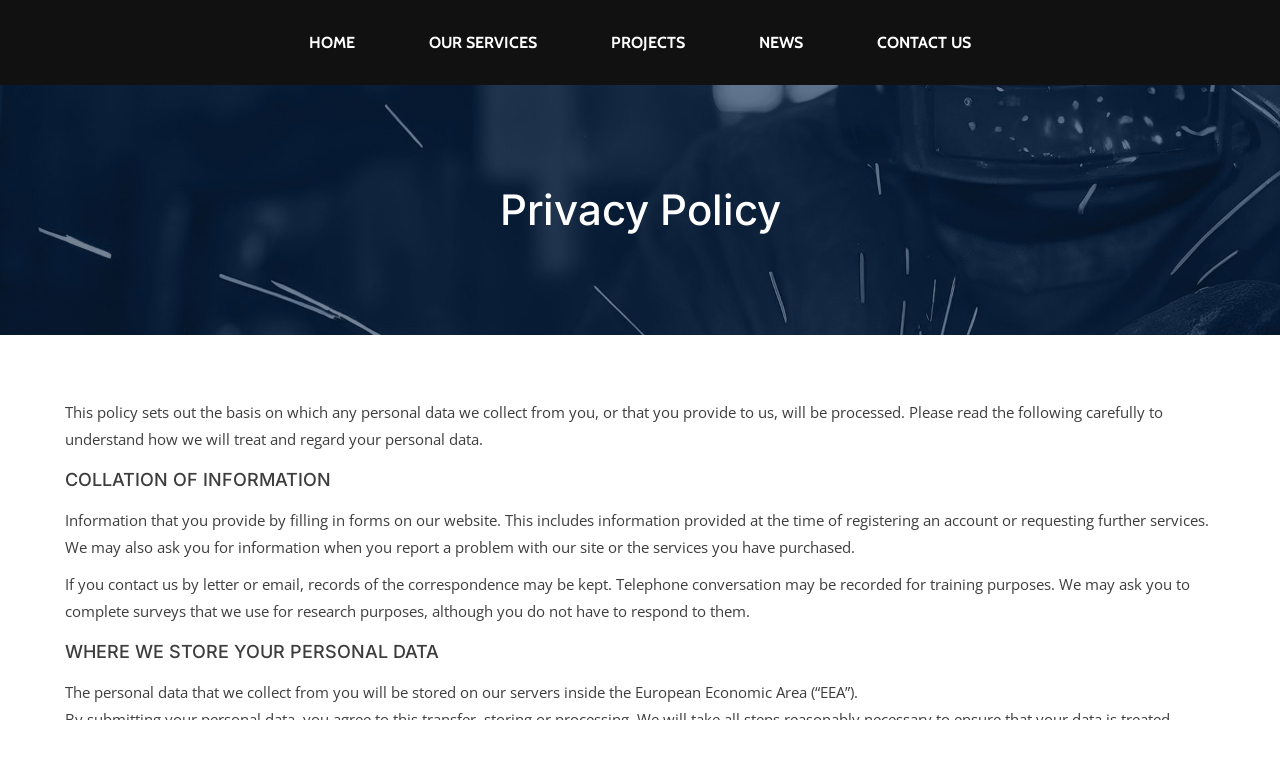

--- FILE ---
content_type: text/html; charset=UTF-8
request_url: https://fortigroup.co.uk/privacy-policy/
body_size: 13201
content:
<!DOCTYPE html> <!--[if !(IE 6) | !(IE 7) | !(IE 8)  ]><!--><html lang="en-US" prefix="og: https://ogp.me/ns#" class="no-js"> <!--<![endif]--><head><meta charset="UTF-8" /><meta name="viewport" content="width=device-width, initial-scale=1, maximum-scale=1, user-scalable=0"><meta name="theme-color" content="#04355e"/><link rel="profile" href="https://gmpg.org/xfn/11" /> <!-- Search Engine Optimization by Rank Math - https://rankmath.com/ --><title>Privacy Policy - FORTI Group</title><link rel="preconnect" href="https://fonts.gstatic.com/" crossorigin/><link rel="preconnect" href="https://fonts.googleapis.com"/><style type="text/css">@font-face {
 font-family: 'Cabin';
 font-style: normal;
 font-weight: 400;
 font-stretch: normal;
 font-display: swap;
 src: url(https://fonts.gstatic.com/s/cabin/v34/u-4X0qWljRw-PfU81xCKCpdpbgZJl6XFpfEd7eA9BIxxkV2EH7alwg.ttf) format('truetype');
}
@font-face {
 font-family: 'Cabin';
 font-style: normal;
 font-weight: 600;
 font-stretch: normal;
 font-display: swap;
 src: url(https://fonts.gstatic.com/s/cabin/v34/u-4X0qWljRw-PfU81xCKCpdpbgZJl6XFpfEd7eA9BIxxkYODH7alwg.ttf) format('truetype');
}
@font-face {
 font-family: 'Cabin';
 font-style: normal;
 font-weight: 700;
 font-stretch: normal;
 font-display: swap;
 src: url(https://fonts.gstatic.com/s/cabin/v34/u-4X0qWljRw-PfU81xCKCpdpbgZJl6XFpfEd7eA9BIxxkbqDH7alwg.ttf) format('truetype');
}
@font-face {
 font-family: 'Inter';
 font-style: normal;
 font-weight: 400;
 font-display: swap;
 src: url(https://fonts.gstatic.com/s/inter/v19/UcCO3FwrK3iLTeHuS_nVMrMxCp50SjIw2boKoduKmMEVuLyfAZ9hjQ.ttf) format('truetype');
}
@font-face {
 font-family: 'Inter';
 font-style: normal;
 font-weight: 500;
 font-display: swap;
 src: url(https://fonts.gstatic.com/s/inter/v19/UcCO3FwrK3iLTeHuS_nVMrMxCp50SjIw2boKoduKmMEVuI6fAZ9hjQ.ttf) format('truetype');
}
@font-face {
 font-family: 'Inter';
 font-style: normal;
 font-weight: 600;
 font-display: swap;
 src: url(https://fonts.gstatic.com/s/inter/v19/UcCO3FwrK3iLTeHuS_nVMrMxCp50SjIw2boKoduKmMEVuGKYAZ9hjQ.ttf) format('truetype');
}
@font-face {
 font-family: 'Inter';
 font-style: normal;
 font-weight: 700;
 font-display: swap;
 src: url(https://fonts.gstatic.com/s/inter/v19/UcCO3FwrK3iLTeHuS_nVMrMxCp50SjIw2boKoduKmMEVuFuYAZ9hjQ.ttf) format('truetype');
}
@font-face {
 font-family: 'Open Sans';
 font-style: normal;
 font-weight: 400;
 font-stretch: normal;
 font-display: swap;
 src: url(https://fonts.gstatic.com/s/opensans/v43/memSYaGs126MiZpBA-UvWbX2vVnXBbObj2OVZyOOSr4dVJWUgsjZ0B4gaVc.ttf) format('truetype');
}
@font-face {
 font-family: 'Open Sans';
 font-style: normal;
 font-weight: 600;
 font-stretch: normal;
 font-display: swap;
 src: url(https://fonts.gstatic.com/s/opensans/v43/memSYaGs126MiZpBA-UvWbX2vVnXBbObj2OVZyOOSr4dVJWUgsgH1x4gaVc.ttf) format('truetype');
}
@font-face {
 font-family: 'Open Sans';
 font-style: normal;
 font-weight: 700;
 font-stretch: normal;
 font-display: swap;
 src: url(https://fonts.gstatic.com/s/opensans/v43/memSYaGs126MiZpBA-UvWbX2vVnXBbObj2OVZyOOSr4dVJWUgsg-1x4gaVc.ttf) format('truetype');
}
@font-face {
 font-family: 'Raleway';
 font-style: normal;
 font-weight: 400;
 font-display: swap;
 src: url(https://fonts.gstatic.com/s/raleway/v36/1Ptxg8zYS_SKggPN4iEgvnHyvveLxVvaorCIPrQ.ttf) format('truetype');
}
@font-face {
 font-family: 'Raleway';
 font-style: normal;
 font-weight: 600;
 font-display: swap;
 src: url(https://fonts.gstatic.com/s/raleway/v36/1Ptxg8zYS_SKggPN4iEgvnHyvveLxVsEpbCIPrQ.ttf) format('truetype');
}
@font-face {
 font-family: 'Raleway';
 font-style: normal;
 font-weight: 700;
 font-display: swap;
 src: url(https://fonts.gstatic.com/s/raleway/v36/1Ptxg8zYS_SKggPN4iEgvnHyvveLxVs9pbCIPrQ.ttf) format('truetype');
}
@font-face {
 font-family: 'Roboto';
 font-style: normal;
 font-weight: 400;
 font-stretch: normal;
 font-display: swap;
 src: url(https://fonts.gstatic.com/s/roboto/v48/KFOMCnqEu92Fr1ME7kSn66aGLdTylUAMQXC89YmC2DPNWubEbVmUiA8.ttf) format('truetype');
}
@font-face {
 font-family: 'Roboto';
 font-style: normal;
 font-weight: 600;
 font-stretch: normal;
 font-display: swap;
 src: url(https://fonts.gstatic.com/s/roboto/v48/KFOMCnqEu92Fr1ME7kSn66aGLdTylUAMQXC89YmC2DPNWuYaalmUiA8.ttf) format('truetype');
}
@font-face {
 font-family: 'Roboto';
 font-style: normal;
 font-weight: 700;
 font-stretch: normal;
 font-display: swap;
 src: url(https://fonts.gstatic.com/s/roboto/v48/KFOMCnqEu92Fr1ME7kSn66aGLdTylUAMQXC89YmC2DPNWuYjalmUiA8.ttf) format('truetype');
} </style><link rel="stylesheet" id="siteground-optimizer-combined-css-a98d26855a2270ce4e185b0426b2d882" href="https://fortigroup.co.uk/wp-content/uploads/siteground-optimizer-assets/siteground-optimizer-combined-css-a98d26855a2270ce4e185b0426b2d882.css" media="all" /><link rel="preload" href="https://fortigroup.co.uk/wp-content/uploads/siteground-optimizer-assets/siteground-optimizer-combined-css-a98d26855a2270ce4e185b0426b2d882.css" as="style"><meta name="description" content="This policy sets out the basis on which any personal data we collect from you, or that you provide to us, will be processed. Please read the following"/><meta name="robots" content="index, follow, max-snippet:-1, max-video-preview:-1, max-image-preview:large"/><link rel="canonical" href="https://fortigroup.co.uk/privacy-policy/" /><meta property="og:locale" content="en_US" /><meta property="og:type" content="article" /><meta property="og:title" content="Privacy Policy - FORTI Group" /><meta property="og:description" content="This policy sets out the basis on which any personal data we collect from you, or that you provide to us, will be processed. Please read the following" /><meta property="og:url" content="https://fortigroup.co.uk/privacy-policy/" /><meta property="og:site_name" content="FORTI Group" /><meta property="og:updated_time" content="2023-02-27T21:27:24+00:00" /><meta property="article:published_time" content="2023-01-20T11:39:00+00:00" /><meta property="article:modified_time" content="2023-02-27T21:27:24+00:00" /><meta name="twitter:card" content="summary_large_image" /><meta name="twitter:title" content="Privacy Policy - FORTI Group" /><meta name="twitter:description" content="This policy sets out the basis on which any personal data we collect from you, or that you provide to us, will be processed. Please read the following" /><meta name="twitter:label1" content="Time to read" /><meta name="twitter:data1" content="4 minutes" /> <script type="application/ld+json" class="rank-math-schema">{"@context":"https://schema.org","@graph":[{"@type":"Organization","@id":"https://fortigroup.co.uk/#organization","name":"FORTI Group","url":"https://fortigroup.co.uk","logo":{"@type":"ImageObject","@id":"https://fortigroup.co.uk/#logo","url":"https://fortigroup.co.uk/wp-content/uploads/2023/01/Forti-Group-Logo-Main2.png","contentUrl":"https://fortigroup.co.uk/wp-content/uploads/2023/01/Forti-Group-Logo-Main2.png","caption":"FORTI Group","inLanguage":"en-US","width":"400","height":"162"}},{"@type":"WebSite","@id":"https://fortigroup.co.uk/#website","url":"https://fortigroup.co.uk","name":"FORTI Group","publisher":{"@id":"https://fortigroup.co.uk/#organization"},"inLanguage":"en-US"},{"@type":"ImageObject","@id":"https://fortigroup.co.uk/wp-content/uploads/2023/01/Forti-Group-Logo-Main2.png","url":"https://fortigroup.co.uk/wp-content/uploads/2023/01/Forti-Group-Logo-Main2.png","width":"400","height":"162","caption":"FORTI Group logo","inLanguage":"en-US"},{"@type":"WebPage","@id":"https://fortigroup.co.uk/privacy-policy/#webpage","url":"https://fortigroup.co.uk/privacy-policy/","name":"Privacy Policy - FORTI Group","datePublished":"2023-01-20T11:39:00+00:00","dateModified":"2023-02-27T21:27:24+00:00","isPartOf":{"@id":"https://fortigroup.co.uk/#website"},"primaryImageOfPage":{"@id":"https://fortigroup.co.uk/wp-content/uploads/2023/01/Forti-Group-Logo-Main2.png"},"inLanguage":"en-US"},{"@type":"Person","@id":"https://fortigroup.co.uk/author/krisfreewheelin-co-uk/","name":"Krist","url":"https://fortigroup.co.uk/author/krisfreewheelin-co-uk/","image":{"@type":"ImageObject","@id":"https://secure.gravatar.com/avatar/704e75ed1ab35a6f5c85a2db30f31ff9622530c7f8472a8a5c8799ab5d0c5bf3?s=96&amp;d=mm&amp;r=g","url":"https://secure.gravatar.com/avatar/704e75ed1ab35a6f5c85a2db30f31ff9622530c7f8472a8a5c8799ab5d0c5bf3?s=96&amp;d=mm&amp;r=g","caption":"Krist","inLanguage":"en-US"},"sameAs":["https://fortigroup.co.uk"],"worksFor":{"@id":"https://fortigroup.co.uk/#organization"}},{"@type":"Article","headline":"Privacy Policy - FORTI Group","datePublished":"2023-01-20T11:39:00+00:00","dateModified":"2023-02-27T21:27:24+00:00","author":{"@id":"https://fortigroup.co.uk/author/krisfreewheelin-co-uk/","name":"Krist"},"publisher":{"@id":"https://fortigroup.co.uk/#organization"},"description":"This policy sets out the basis on which any personal data we collect from you, or that you provide to us, will be processed. Please read the following","name":"Privacy Policy - FORTI Group","@id":"https://fortigroup.co.uk/privacy-policy/#richSnippet","isPartOf":{"@id":"https://fortigroup.co.uk/privacy-policy/#webpage"},"image":{"@id":"https://fortigroup.co.uk/wp-content/uploads/2023/01/Forti-Group-Logo-Main2.png"},"inLanguage":"en-US","mainEntityOfPage":{"@id":"https://fortigroup.co.uk/privacy-policy/#webpage"}}]}</script> <!-- /Rank Math WordPress SEO plugin --><link rel='dns-prefetch' href='//fonts.googleapis.com' /><link rel="alternate" title="oEmbed (JSON)" type="application/json+oembed" href="https://fortigroup.co.uk/wp-json/oembed/1.0/embed?url=https%3A%2F%2Ffortigroup.co.uk%2Fprivacy-policy%2F" /><link rel="alternate" title="oEmbed (XML)" type="text/xml+oembed" href="https://fortigroup.co.uk/wp-json/oembed/1.0/embed?url=https%3A%2F%2Ffortigroup.co.uk%2Fprivacy-policy%2F&#038;format=xml" /> <style id='wp-img-auto-sizes-contain-inline-css'> img:is([sizes=auto i],[sizes^="auto," i]){contain-intrinsic-size:3000px 1500px}
/*# sourceURL=wp-img-auto-sizes-contain-inline-css */ </style> <style id='wp-block-library-inline-css'> :root{--wp-block-synced-color:#7a00df;--wp-block-synced-color--rgb:122,0,223;--wp-bound-block-color:var(--wp-block-synced-color);--wp-editor-canvas-background:#ddd;--wp-admin-theme-color:#007cba;--wp-admin-theme-color--rgb:0,124,186;--wp-admin-theme-color-darker-10:#006ba1;--wp-admin-theme-color-darker-10--rgb:0,107,160.5;--wp-admin-theme-color-darker-20:#005a87;--wp-admin-theme-color-darker-20--rgb:0,90,135;--wp-admin-border-width-focus:2px}@media (min-resolution:192dpi){:root{--wp-admin-border-width-focus:1.5px}}.wp-element-button{cursor:pointer}:root .has-very-light-gray-background-color{background-color:#eee}:root .has-very-dark-gray-background-color{background-color:#313131}:root .has-very-light-gray-color{color:#eee}:root .has-very-dark-gray-color{color:#313131}:root .has-vivid-green-cyan-to-vivid-cyan-blue-gradient-background{background:linear-gradient(135deg,#00d084,#0693e3)}:root .has-purple-crush-gradient-background{background:linear-gradient(135deg,#34e2e4,#4721fb 50%,#ab1dfe)}:root .has-hazy-dawn-gradient-background{background:linear-gradient(135deg,#faaca8,#dad0ec)}:root .has-subdued-olive-gradient-background{background:linear-gradient(135deg,#fafae1,#67a671)}:root .has-atomic-cream-gradient-background{background:linear-gradient(135deg,#fdd79a,#004a59)}:root .has-nightshade-gradient-background{background:linear-gradient(135deg,#330968,#31cdcf)}:root .has-midnight-gradient-background{background:linear-gradient(135deg,#020381,#2874fc)}:root{--wp--preset--font-size--normal:16px;--wp--preset--font-size--huge:42px}.has-regular-font-size{font-size:1em}.has-larger-font-size{font-size:2.625em}.has-normal-font-size{font-size:var(--wp--preset--font-size--normal)}.has-huge-font-size{font-size:var(--wp--preset--font-size--huge)}.has-text-align-center{text-align:center}.has-text-align-left{text-align:left}.has-text-align-right{text-align:right}.has-fit-text{white-space:nowrap!important}#end-resizable-editor-section{display:none}.aligncenter{clear:both}.items-justified-left{justify-content:flex-start}.items-justified-center{justify-content:center}.items-justified-right{justify-content:flex-end}.items-justified-space-between{justify-content:space-between}.screen-reader-text{border:0;clip-path:inset(50%);height:1px;margin:-1px;overflow:hidden;padding:0;position:absolute;width:1px;word-wrap:normal!important}.screen-reader-text:focus{background-color:#ddd;clip-path:none;color:#444;display:block;font-size:1em;height:auto;left:5px;line-height:normal;padding:15px 23px 14px;text-decoration:none;top:5px;width:auto;z-index:100000}html :where(.has-border-color){border-style:solid}html :where([style*=border-top-color]){border-top-style:solid}html :where([style*=border-right-color]){border-right-style:solid}html :where([style*=border-bottom-color]){border-bottom-style:solid}html :where([style*=border-left-color]){border-left-style:solid}html :where([style*=border-width]){border-style:solid}html :where([style*=border-top-width]){border-top-style:solid}html :where([style*=border-right-width]){border-right-style:solid}html :where([style*=border-bottom-width]){border-bottom-style:solid}html :where([style*=border-left-width]){border-left-style:solid}html :where(img[class*=wp-image-]){height:auto;max-width:100%}:where(figure){margin:0 0 1em}html :where(.is-position-sticky){--wp-admin--admin-bar--position-offset:var(--wp-admin--admin-bar--height,0px)}@media screen and (max-width:600px){html :where(.is-position-sticky){--wp-admin--admin-bar--position-offset:0px}}
/*# sourceURL=wp-block-library-inline-css */ </style><style id='wp-block-heading-inline-css'> h1:where(.wp-block-heading).has-background,h2:where(.wp-block-heading).has-background,h3:where(.wp-block-heading).has-background,h4:where(.wp-block-heading).has-background,h5:where(.wp-block-heading).has-background,h6:where(.wp-block-heading).has-background{padding:1.25em 2.375em}h1.has-text-align-left[style*=writing-mode]:where([style*=vertical-lr]),h1.has-text-align-right[style*=writing-mode]:where([style*=vertical-rl]),h2.has-text-align-left[style*=writing-mode]:where([style*=vertical-lr]),h2.has-text-align-right[style*=writing-mode]:where([style*=vertical-rl]),h3.has-text-align-left[style*=writing-mode]:where([style*=vertical-lr]),h3.has-text-align-right[style*=writing-mode]:where([style*=vertical-rl]),h4.has-text-align-left[style*=writing-mode]:where([style*=vertical-lr]),h4.has-text-align-right[style*=writing-mode]:where([style*=vertical-rl]),h5.has-text-align-left[style*=writing-mode]:where([style*=vertical-lr]),h5.has-text-align-right[style*=writing-mode]:where([style*=vertical-rl]),h6.has-text-align-left[style*=writing-mode]:where([style*=vertical-lr]),h6.has-text-align-right[style*=writing-mode]:where([style*=vertical-rl]){rotate:180deg}
/*# sourceURL=https://fortigroup.co.uk/wp-includes/blocks/heading/style.min.css */ </style> <style id='global-styles-inline-css'> :root{--wp--preset--aspect-ratio--square: 1;--wp--preset--aspect-ratio--4-3: 4/3;--wp--preset--aspect-ratio--3-4: 3/4;--wp--preset--aspect-ratio--3-2: 3/2;--wp--preset--aspect-ratio--2-3: 2/3;--wp--preset--aspect-ratio--16-9: 16/9;--wp--preset--aspect-ratio--9-16: 9/16;--wp--preset--color--black: #000000;--wp--preset--color--cyan-bluish-gray: #abb8c3;--wp--preset--color--white: #FFF;--wp--preset--color--pale-pink: #f78da7;--wp--preset--color--vivid-red: #cf2e2e;--wp--preset--color--luminous-vivid-orange: #ff6900;--wp--preset--color--luminous-vivid-amber: #fcb900;--wp--preset--color--light-green-cyan: #7bdcb5;--wp--preset--color--vivid-green-cyan: #00d084;--wp--preset--color--pale-cyan-blue: #8ed1fc;--wp--preset--color--vivid-cyan-blue: #0693e3;--wp--preset--color--vivid-purple: #9b51e0;--wp--preset--color--accent: #04355e;--wp--preset--color--dark-gray: #111;--wp--preset--color--light-gray: #767676;--wp--preset--gradient--vivid-cyan-blue-to-vivid-purple: linear-gradient(135deg,rgb(6,147,227) 0%,rgb(155,81,224) 100%);--wp--preset--gradient--light-green-cyan-to-vivid-green-cyan: linear-gradient(135deg,rgb(122,220,180) 0%,rgb(0,208,130) 100%);--wp--preset--gradient--luminous-vivid-amber-to-luminous-vivid-orange: linear-gradient(135deg,rgb(252,185,0) 0%,rgb(255,105,0) 100%);--wp--preset--gradient--luminous-vivid-orange-to-vivid-red: linear-gradient(135deg,rgb(255,105,0) 0%,rgb(207,46,46) 100%);--wp--preset--gradient--very-light-gray-to-cyan-bluish-gray: linear-gradient(135deg,rgb(238,238,238) 0%,rgb(169,184,195) 100%);--wp--preset--gradient--cool-to-warm-spectrum: linear-gradient(135deg,rgb(74,234,220) 0%,rgb(151,120,209) 20%,rgb(207,42,186) 40%,rgb(238,44,130) 60%,rgb(251,105,98) 80%,rgb(254,248,76) 100%);--wp--preset--gradient--blush-light-purple: linear-gradient(135deg,rgb(255,206,236) 0%,rgb(152,150,240) 100%);--wp--preset--gradient--blush-bordeaux: linear-gradient(135deg,rgb(254,205,165) 0%,rgb(254,45,45) 50%,rgb(107,0,62) 100%);--wp--preset--gradient--luminous-dusk: linear-gradient(135deg,rgb(255,203,112) 0%,rgb(199,81,192) 50%,rgb(65,88,208) 100%);--wp--preset--gradient--pale-ocean: linear-gradient(135deg,rgb(255,245,203) 0%,rgb(182,227,212) 50%,rgb(51,167,181) 100%);--wp--preset--gradient--electric-grass: linear-gradient(135deg,rgb(202,248,128) 0%,rgb(113,206,126) 100%);--wp--preset--gradient--midnight: linear-gradient(135deg,rgb(2,3,129) 0%,rgb(40,116,252) 100%);--wp--preset--font-size--small: 13px;--wp--preset--font-size--medium: 20px;--wp--preset--font-size--large: 36px;--wp--preset--font-size--x-large: 42px;--wp--preset--spacing--20: 0.44rem;--wp--preset--spacing--30: 0.67rem;--wp--preset--spacing--40: 1rem;--wp--preset--spacing--50: 1.5rem;--wp--preset--spacing--60: 2.25rem;--wp--preset--spacing--70: 3.38rem;--wp--preset--spacing--80: 5.06rem;--wp--preset--shadow--natural: 6px 6px 9px rgba(0, 0, 0, 0.2);--wp--preset--shadow--deep: 12px 12px 50px rgba(0, 0, 0, 0.4);--wp--preset--shadow--sharp: 6px 6px 0px rgba(0, 0, 0, 0.2);--wp--preset--shadow--outlined: 6px 6px 0px -3px rgb(255, 255, 255), 6px 6px rgb(0, 0, 0);--wp--preset--shadow--crisp: 6px 6px 0px rgb(0, 0, 0);}:where(.is-layout-flex){gap: 0.5em;}:where(.is-layout-grid){gap: 0.5em;}body .is-layout-flex{display: flex;}.is-layout-flex{flex-wrap: wrap;align-items: center;}.is-layout-flex > :is(*, div){margin: 0;}body .is-layout-grid{display: grid;}.is-layout-grid > :is(*, div){margin: 0;}:where(.wp-block-columns.is-layout-flex){gap: 2em;}:where(.wp-block-columns.is-layout-grid){gap: 2em;}:where(.wp-block-post-template.is-layout-flex){gap: 1.25em;}:where(.wp-block-post-template.is-layout-grid){gap: 1.25em;}.has-black-color{color: var(--wp--preset--color--black) !important;}.has-cyan-bluish-gray-color{color: var(--wp--preset--color--cyan-bluish-gray) !important;}.has-white-color{color: var(--wp--preset--color--white) !important;}.has-pale-pink-color{color: var(--wp--preset--color--pale-pink) !important;}.has-vivid-red-color{color: var(--wp--preset--color--vivid-red) !important;}.has-luminous-vivid-orange-color{color: var(--wp--preset--color--luminous-vivid-orange) !important;}.has-luminous-vivid-amber-color{color: var(--wp--preset--color--luminous-vivid-amber) !important;}.has-light-green-cyan-color{color: var(--wp--preset--color--light-green-cyan) !important;}.has-vivid-green-cyan-color{color: var(--wp--preset--color--vivid-green-cyan) !important;}.has-pale-cyan-blue-color{color: var(--wp--preset--color--pale-cyan-blue) !important;}.has-vivid-cyan-blue-color{color: var(--wp--preset--color--vivid-cyan-blue) !important;}.has-vivid-purple-color{color: var(--wp--preset--color--vivid-purple) !important;}.has-black-background-color{background-color: var(--wp--preset--color--black) !important;}.has-cyan-bluish-gray-background-color{background-color: var(--wp--preset--color--cyan-bluish-gray) !important;}.has-white-background-color{background-color: var(--wp--preset--color--white) !important;}.has-pale-pink-background-color{background-color: var(--wp--preset--color--pale-pink) !important;}.has-vivid-red-background-color{background-color: var(--wp--preset--color--vivid-red) !important;}.has-luminous-vivid-orange-background-color{background-color: var(--wp--preset--color--luminous-vivid-orange) !important;}.has-luminous-vivid-amber-background-color{background-color: var(--wp--preset--color--luminous-vivid-amber) !important;}.has-light-green-cyan-background-color{background-color: var(--wp--preset--color--light-green-cyan) !important;}.has-vivid-green-cyan-background-color{background-color: var(--wp--preset--color--vivid-green-cyan) !important;}.has-pale-cyan-blue-background-color{background-color: var(--wp--preset--color--pale-cyan-blue) !important;}.has-vivid-cyan-blue-background-color{background-color: var(--wp--preset--color--vivid-cyan-blue) !important;}.has-vivid-purple-background-color{background-color: var(--wp--preset--color--vivid-purple) !important;}.has-black-border-color{border-color: var(--wp--preset--color--black) !important;}.has-cyan-bluish-gray-border-color{border-color: var(--wp--preset--color--cyan-bluish-gray) !important;}.has-white-border-color{border-color: var(--wp--preset--color--white) !important;}.has-pale-pink-border-color{border-color: var(--wp--preset--color--pale-pink) !important;}.has-vivid-red-border-color{border-color: var(--wp--preset--color--vivid-red) !important;}.has-luminous-vivid-orange-border-color{border-color: var(--wp--preset--color--luminous-vivid-orange) !important;}.has-luminous-vivid-amber-border-color{border-color: var(--wp--preset--color--luminous-vivid-amber) !important;}.has-light-green-cyan-border-color{border-color: var(--wp--preset--color--light-green-cyan) !important;}.has-vivid-green-cyan-border-color{border-color: var(--wp--preset--color--vivid-green-cyan) !important;}.has-pale-cyan-blue-border-color{border-color: var(--wp--preset--color--pale-cyan-blue) !important;}.has-vivid-cyan-blue-border-color{border-color: var(--wp--preset--color--vivid-cyan-blue) !important;}.has-vivid-purple-border-color{border-color: var(--wp--preset--color--vivid-purple) !important;}.has-vivid-cyan-blue-to-vivid-purple-gradient-background{background: var(--wp--preset--gradient--vivid-cyan-blue-to-vivid-purple) !important;}.has-light-green-cyan-to-vivid-green-cyan-gradient-background{background: var(--wp--preset--gradient--light-green-cyan-to-vivid-green-cyan) !important;}.has-luminous-vivid-amber-to-luminous-vivid-orange-gradient-background{background: var(--wp--preset--gradient--luminous-vivid-amber-to-luminous-vivid-orange) !important;}.has-luminous-vivid-orange-to-vivid-red-gradient-background{background: var(--wp--preset--gradient--luminous-vivid-orange-to-vivid-red) !important;}.has-very-light-gray-to-cyan-bluish-gray-gradient-background{background: var(--wp--preset--gradient--very-light-gray-to-cyan-bluish-gray) !important;}.has-cool-to-warm-spectrum-gradient-background{background: var(--wp--preset--gradient--cool-to-warm-spectrum) !important;}.has-blush-light-purple-gradient-background{background: var(--wp--preset--gradient--blush-light-purple) !important;}.has-blush-bordeaux-gradient-background{background: var(--wp--preset--gradient--blush-bordeaux) !important;}.has-luminous-dusk-gradient-background{background: var(--wp--preset--gradient--luminous-dusk) !important;}.has-pale-ocean-gradient-background{background: var(--wp--preset--gradient--pale-ocean) !important;}.has-electric-grass-gradient-background{background: var(--wp--preset--gradient--electric-grass) !important;}.has-midnight-gradient-background{background: var(--wp--preset--gradient--midnight) !important;}.has-small-font-size{font-size: var(--wp--preset--font-size--small) !important;}.has-medium-font-size{font-size: var(--wp--preset--font-size--medium) !important;}.has-large-font-size{font-size: var(--wp--preset--font-size--large) !important;}.has-x-large-font-size{font-size: var(--wp--preset--font-size--x-large) !important;}
/*# sourceURL=global-styles-inline-css */ </style> <style id='classic-theme-styles-inline-css'> /*! This file is auto-generated */
.wp-block-button__link{color:#fff;background-color:#32373c;border-radius:9999px;box-shadow:none;text-decoration:none;padding:calc(.667em + 2px) calc(1.333em + 2px);font-size:1.125em}.wp-block-file__button{background:#32373c;color:#fff;text-decoration:none}
/*# sourceURL=/wp-includes/css/classic-themes.min.css */ </style> <style id='dt-main-inline-css'> body #load {
 display: block;
 height: 100%;
 overflow: hidden;
 position: fixed;
 width: 100%;
 z-index: 9901;
 opacity: 1;
 visibility: visible;
 transition: all .35s ease-out;
}
.load-wrap {
 width: 100%;
 height: 100%;
 background-position: center center;
 background-repeat: no-repeat;
 text-align: center;
 display: -ms-flexbox;
 display: -ms-flex;
 display: flex;
 -ms-align-items: center;
 -ms-flex-align: center;
 align-items: center;
 -ms-flex-flow: column wrap;
 flex-flow: column wrap;
 -ms-flex-pack: center;
 -ms-justify-content: center;
 justify-content: center;
}
.load-wrap > svg {
 position: absolute;
 top: 50%;
 left: 50%;
 transform: translate(-50%,-50%);
}
#load {
 background: var(--the7-elementor-beautiful-loading-bg,#111111);
 --the7-beautiful-spinner-color2: var(--the7-beautiful-spinner-color,#ffffff);
}
/*# sourceURL=dt-main-inline-css */ </style> <script defer src="https://fortigroup.co.uk/wp-includes/js/jquery/jquery.min.js" id="jquery-core-js"></script> <script id="dt-above-fold-js-extra"> var dtLocal = {"themeUrl":"https://fortigroup.co.uk/wp-content/themes/dt-the7","passText":"To view this protected post, enter the password below:","moreButtonText":{"loading":"Loading...","loadMore":"Load more"},"postID":"3","ajaxurl":"https://fortigroup.co.uk/wp-admin/admin-ajax.php","REST":{"baseUrl":"https://fortigroup.co.uk/wp-json/the7/v1","endpoints":{"sendMail":"/send-mail"}},"contactMessages":{"required":"One or more fields have an error. Please check and try again.","terms":"Please accept the privacy policy.","fillTheCaptchaError":"Please, fill the captcha."},"captchaSiteKey":"","ajaxNonce":"b870201e9c","pageData":{"type":"page","template":"page","layout":null},"themeSettings":{"smoothScroll":"off","lazyLoading":false,"desktopHeader":{"height":85},"ToggleCaptionEnabled":"disabled","ToggleCaption":"Navigation","floatingHeader":{"showAfter":106,"showMenu":true,"height":90,"logo":{"showLogo":true,"html":"","url":"https://fortigroup.co.uk/"}},"topLine":{"floatingTopLine":{"logo":{"showLogo":false,"html":""}}},"mobileHeader":{"firstSwitchPoint":1040,"secondSwitchPoint":778,"firstSwitchPointHeight":70,"secondSwitchPointHeight":70,"mobileToggleCaptionEnabled":"left","mobileToggleCaption":"Menu"},"stickyMobileHeaderFirstSwitch":{"logo":{"html":""}},"stickyMobileHeaderSecondSwitch":{"logo":{"html":""}},"sidebar":{"switchPoint":992},"boxedWidth":"1280px"},"VCMobileScreenWidth":"768"};
var dtShare = {"shareButtonText":{"facebook":"Share on Facebook","twitter":"Share on X","pinterest":"Pin it","linkedin":"Share on Linkedin","whatsapp":"Share on Whatsapp"},"overlayOpacity":"85"};
//# sourceURL=dt-above-fold-js-extra </script> <script></script><link rel="https://api.w.org/" href="https://fortigroup.co.uk/wp-json/" /><link rel="alternate" title="JSON" type="application/json" href="https://fortigroup.co.uk/wp-json/wp/v2/pages/3" /><link rel="EditURI" type="application/rsd+xml" title="RSD" href="https://fortigroup.co.uk/xmlrpc.php?rsd" /><link rel='shortlink' href='https://fortigroup.co.uk/?p=3' /><link rel="pingback" href="https://fortigroup.co.uk/xmlrpc.php"><meta name="generator" content="Powered by WPBakery Page Builder - drag and drop page builder for WordPress."/><meta name="generator" content="Powered by Slider Revolution 6.7.35 - responsive, Mobile-Friendly Slider Plugin for WordPress with comfortable drag and drop interface." /><link rel="icon" href="https://fortigroup.co.uk/wp-content/uploads/2023/01/favicon.png" type="image/png" sizes="16x16"/><link rel="icon" href="https://fortigroup.co.uk/wp-content/uploads/2023/01/favicon.png" type="image/png" sizes="32x32"/><script>function setREVStartSize(e){
 //window.requestAnimationFrame(function() {
 window.RSIW = window.RSIW===undefined ? window.innerWidth : window.RSIW;
 window.RSIH = window.RSIH===undefined ? window.innerHeight : window.RSIH;
 try {
 var pw = document.getElementById(e.c).parentNode.offsetWidth,
 newh;
 pw = pw===0 || isNaN(pw) || (e.l=="fullwidth" || e.layout=="fullwidth") ? window.RSIW : pw;
 e.tabw = e.tabw===undefined ? 0 : parseInt(e.tabw);
 e.thumbw = e.thumbw===undefined ? 0 : parseInt(e.thumbw);
 e.tabh = e.tabh===undefined ? 0 : parseInt(e.tabh);
 e.thumbh = e.thumbh===undefined ? 0 : parseInt(e.thumbh);
 e.tabhide = e.tabhide===undefined ? 0 : parseInt(e.tabhide);
 e.thumbhide = e.thumbhide===undefined ? 0 : parseInt(e.thumbhide);
 e.mh = e.mh===undefined || e.mh=="" || e.mh==="auto" ? 0 : parseInt(e.mh,0);
 if(e.layout==="fullscreen" || e.l==="fullscreen")
 newh = Math.max(e.mh,window.RSIH);
 else{
 e.gw = Array.isArray(e.gw) ? e.gw : [e.gw];
 for (var i in e.rl) if (e.gw[i]===undefined || e.gw[i]===0) e.gw[i] = e.gw[i-1];
 e.gh = e.el===undefined || e.el==="" || (Array.isArray(e.el) && e.el.length==0)? e.gh : e.el;
 e.gh = Array.isArray(e.gh) ? e.gh : [e.gh];
 for (var i in e.rl) if (e.gh[i]===undefined || e.gh[i]===0) e.gh[i] = e.gh[i-1]; 
 var nl = new Array(e.rl.length),
 ix = 0,
 sl;
 e.tabw = e.tabhide>=pw ? 0 : e.tabw;
 e.thumbw = e.thumbhide>=pw ? 0 : e.thumbw;
 e.tabh = e.tabhide>=pw ? 0 : e.tabh;
 e.thumbh = e.thumbhide>=pw ? 0 : e.thumbh;
 for (var i in e.rl) nl[i] = e.rl[i]<window.RSIW ? 0 : e.rl[i];
 sl = nl[0];
 for (var i in nl) if (sl>nl[i] && nl[i]>0) { sl = nl[i]; ix=i;}
 var m = pw>(e.gw[ix]+e.tabw+e.thumbw) ? 1 : (pw-(e.tabw+e.thumbw)) / (e.gw[ix]);
 newh =  (e.gh[ix] * m) + (e.tabh + e.thumbh);
 }
 var el = document.getElementById(e.c);
 if (el!==null && el) el.style.height = newh+"px";
 el = document.getElementById(e.c+"_wrapper");
 if (el!==null && el) {
 el.style.height = newh+"px";
 el.style.display = "block";
 }
 } catch(e){
 console.log("Failure at Presize of Slider:" + e)
 }
 //});
 };</script> <noscript><style> .wpb_animate_when_almost_visible { opacity: 1; }</style></noscript><style id='the7-custom-inline-css' type='text/css'> /* Custom style for Ultimate model button */
.map_button .btn-modal  {
 padding: 1px 15px !important;
 border-radius: 0px;
 border:none;
}
.vc_general.vc_cta3 {
 border: none;
 padding: 0px;
}
.masthead .mega-menu-widgets .soc-ico a .soc-font-icon, .soc-ico a .soc-font-icon {
 position: relative;
 z-index: 1;
 font-size: 36px;
}
.masthead .mega-menu-widgets .soc-ico a, .soc-ico a {
 justify-content: center;
 margin: 2px;
 width: 46px;
 height: 46px;
 line-height: 46px;
}
.soc-ico a:after, .soc-ico a:before {
 width: 46px;
 height: 46px;
}
.main-nav .not-clickable-item {
 cursor: pointer;
} </style> <style id='rs-plugin-settings-inline-css'> #rs-demo-id {}
/*# sourceURL=rs-plugin-settings-inline-css */ </style></head><body id="the7-body" class="privacy-policy wp-singular page-template-default page page-id-3 wp-embed-responsive wp-theme-dt-the7 wp-child-theme-dt-the7-child the7-core-ver-2.7.10 dt-responsive-on right-mobile-menu-close-icon ouside-menu-close-icon mobile-close-left-caption mobile-hamburger-close-bg-enable mobile-hamburger-close-bg-hover-enable  fade-medium-mobile-menu-close-icon fade-small-menu-close-icon srcset-enabled btn-flat custom-btn-color custom-btn-hover-color phantom-sticky phantom-disable-decoration phantom-main-logo-on sticky-mobile-header top-header first-switch-logo-left first-switch-menu-right second-switch-logo-left second-switch-menu-right right-mobile-menu layzr-loading-on popup-message-style the7-ver-12.5.3 dt-fa-compatibility wpb-js-composer js-comp-ver-8.5 vc_responsive"> <!-- The7 12.5.3 --><div id="load" class="ring-loader"><div class="load-wrap"> <style type="text/css"> .the7-spinner {
 width: 72px;
 height: 72px;
 position: relative;
 }
 .the7-spinner > div {
 border-radius: 50%;
 width: 9px;
 left: 0;
 box-sizing: border-box;
 display: block;
 position: absolute;
 border: 9px solid #fff;
 width: 72px;
 height: 72px;
 }
 .the7-spinner-ring-bg{
 opacity: 0.25;
 }
 div.the7-spinner-ring {
 animation: spinner-animation 0.8s cubic-bezier(1, 1, 1, 1) infinite;
 border-color:var(--the7-beautiful-spinner-color2) transparent transparent transparent;
 }
 @keyframes spinner-animation{
 from{
 transform: rotate(0deg);
 }
 to {
 transform: rotate(360deg);
 }
 } </style><div class="the7-spinner"><div class="the7-spinner-ring-bg"></div><div class="the7-spinner-ring"></div></div></div></div><div id="page" > <a class="skip-link screen-reader-text" href="#content">Skip to content</a><div class="masthead inline-header center shadow-mobile-header-decoration animate-position-mobile-menu-icon mobile-left-caption show-sub-menu-on-click"  role="banner"><div class="top-bar top-bar-empty top-bar-line-hide"><div class="top-bar-bg" ></div><div class="mini-widgets left-widgets"></div><div class="mini-widgets right-widgets"></div></div><header class="header-bar"><div class="branding"><div id="site-title" class="assistive-text">FORTI Group</div><div id="site-description" class="assistive-text">Construction, Engineering, Structures</div></div><ul id="primary-menu" class="main-nav bg-outline-decoration hover-outline-decoration active-outline-decoration outside-item-remove-margin"><li class="menu-item menu-item-type-post_type menu-item-object-page menu-item-home menu-item-643 first depth-0"><a href='https://fortigroup.co.uk/' data-level='1'><span class="menu-item-text"><span class="menu-text">Home</span></span></a></li><li class="menu-item menu-item-type-custom menu-item-object-custom menu-item-has-children menu-item-644 has-children depth-0 dt-mega-menu mega-full-width mega-column-3"><a href='#' class='not-clickable-item' data-level='1'><span class="menu-item-text"><span class="menu-text">Our Services</span></span></a><div class="dt-mega-menu-wrap"><ul class="sub-nav level-arrows-on"><li class="menu-item menu-item-type-post_type menu-item-object-page menu-item-1054 first depth-1 no-link dt-mega-parent wf-1-3"><a href='https://fortigroup.co.uk/construction/' class=' mega-menu-img mega-menu-img-left' data-level='2'><img class="preload-me lazy-load aspect" src="data:image/svg+xml,%3Csvg%20xmlns%3D&#39;http%3A%2F%2Fwww.w3.org%2F2000%2Fsvg&#39;%20viewBox%3D&#39;0%200%2050%2050&#39;%2F%3E" data-src="https://fortigroup.co.uk/wp-content/uploads/2023/02/construction-nav-icon-50x50.png" data-srcset="https://fortigroup.co.uk/wp-content/uploads/2023/02/construction-nav-icon-50x50.png 50w, https://fortigroup.co.uk/wp-content/uploads/2023/02/construction-nav-icon.png 70w" loading="eager" sizes="(max-width: 50px) 100vw, 50px" alt="Menu icon" width="50" height="50"  style="--ratio: 50 / 50;border-radius: 0px;margin: 0px 6px 0px 0px;" /><span class="menu-item-text"><span class="menu-text">Construction</span></span></a></li><li class="menu-item menu-item-type-post_type menu-item-object-page menu-item-1048 depth-1 no-link dt-mega-parent wf-1-3"><a href='https://fortigroup.co.uk/engineering/' class=' mega-menu-img mega-menu-img-left' data-level='2'><img class="preload-me lazy-load aspect" src="data:image/svg+xml,%3Csvg%20xmlns%3D&#39;http%3A%2F%2Fwww.w3.org%2F2000%2Fsvg&#39;%20viewBox%3D&#39;0%200%2050%2050&#39;%2F%3E" data-src="https://fortigroup.co.uk/wp-content/uploads/2023/02/engineering-nav-icon-50x50.png" data-srcset="https://fortigroup.co.uk/wp-content/uploads/2023/02/engineering-nav-icon-50x50.png 50w, https://fortigroup.co.uk/wp-content/uploads/2023/02/engineering-nav-icon.png 70w" loading="eager" sizes="(max-width: 50px) 100vw, 50px" alt="Menu icon" width="50" height="50"  style="--ratio: 50 / 50;border-radius: 0px;margin: 0px 6px 0px 0px;" /><span class="menu-item-text"><span class="menu-text">Engineering</span></span></a></li><li class="menu-item menu-item-type-post_type menu-item-object-page menu-item-689 depth-1 no-link dt-mega-parent wf-1-3"><a href='https://fortigroup.co.uk/consultancy/' class=' mega-menu-img mega-menu-img-left' data-level='2'><img class="preload-me lazy-load aspect" src="data:image/svg+xml,%3Csvg%20xmlns%3D&#39;http%3A%2F%2Fwww.w3.org%2F2000%2Fsvg&#39;%20viewBox%3D&#39;0%200%2050%2050&#39;%2F%3E" data-src="https://fortigroup.co.uk/wp-content/uploads/2023/02/structure-nav-icon-50x50.png" data-srcset="https://fortigroup.co.uk/wp-content/uploads/2023/02/structure-nav-icon-50x50.png 50w, https://fortigroup.co.uk/wp-content/uploads/2023/02/structure-nav-icon.png 70w" loading="eager" sizes="(max-width: 50px) 100vw, 50px" alt="Menu icon" width="50" height="50"  style="--ratio: 50 / 50;border-radius: 0px;margin: 0px 6px 0px 0px;" /><span class="menu-item-text"><span class="menu-text">Consultancy</span></span></a></li></ul></div></li><li class="menu-item menu-item-type-post_type menu-item-object-page menu-item-1146 depth-0"><a href='https://fortigroup.co.uk/projects/' data-level='1'><span class="menu-item-text"><span class="menu-text">Projects</span></span></a></li><li class="menu-item menu-item-type-post_type menu-item-object-page menu-item-1116 depth-0"><a href='https://fortigroup.co.uk/news/' data-level='1'><span class="menu-item-text"><span class="menu-text">News</span></span></a></li><li class="menu-item menu-item-type-post_type menu-item-object-page menu-item-1073 last depth-0"><a href='https://fortigroup.co.uk/contact-forti-group/' data-level='1'><span class="menu-item-text"><span class="menu-text">Contact Us</span></span></a></li></ul></header></div><div role="navigation" aria-label="Main Menu" class="dt-mobile-header mobile-menu-show-divider"><div class="dt-close-mobile-menu-icon" aria-label="Close" role="button" tabindex="0"><span class="mobile-menu-close-caption">Menu</span><div class="close-line-wrap"><span class="close-line"></span><span class="close-line"></span><span class="close-line"></span></div></div><ul id="mobile-menu" class="mobile-main-nav"><li class="menu-item menu-item-type-post_type menu-item-object-page menu-item-home menu-item-643 first depth-0"><a href='https://fortigroup.co.uk/' data-level='1'><span class="menu-item-text"><span class="menu-text">Home</span></span></a></li><li class="menu-item menu-item-type-custom menu-item-object-custom menu-item-has-children menu-item-644 has-children depth-0 dt-mega-menu mega-full-width mega-column-3"><a href='#' class='not-clickable-item' data-level='1'><span class="menu-item-text"><span class="menu-text">Our Services</span></span></a><div class="dt-mega-menu-wrap"><ul class="sub-nav level-arrows-on"><li class="menu-item menu-item-type-post_type menu-item-object-page menu-item-1054 first depth-1 no-link dt-mega-parent wf-1-3"><a href='https://fortigroup.co.uk/construction/' class=' mega-menu-img mega-menu-img-left' data-level='2'><img class="preload-me lazy-load aspect" src="data:image/svg+xml,%3Csvg%20xmlns%3D&#39;http%3A%2F%2Fwww.w3.org%2F2000%2Fsvg&#39;%20viewBox%3D&#39;0%200%2050%2050&#39;%2F%3E" data-src="https://fortigroup.co.uk/wp-content/uploads/2023/02/construction-nav-icon-50x50.png" data-srcset="https://fortigroup.co.uk/wp-content/uploads/2023/02/construction-nav-icon-50x50.png 50w, https://fortigroup.co.uk/wp-content/uploads/2023/02/construction-nav-icon.png 70w" loading="eager" sizes="(max-width: 50px) 100vw, 50px" alt="Menu icon" width="50" height="50"  style="--ratio: 50 / 50;border-radius: 0px;margin: 0px 6px 0px 0px;" /><span class="menu-item-text"><span class="menu-text">Construction</span></span></a></li><li class="menu-item menu-item-type-post_type menu-item-object-page menu-item-1048 depth-1 no-link dt-mega-parent wf-1-3"><a href='https://fortigroup.co.uk/engineering/' class=' mega-menu-img mega-menu-img-left' data-level='2'><img class="preload-me lazy-load aspect" src="data:image/svg+xml,%3Csvg%20xmlns%3D&#39;http%3A%2F%2Fwww.w3.org%2F2000%2Fsvg&#39;%20viewBox%3D&#39;0%200%2050%2050&#39;%2F%3E" data-src="https://fortigroup.co.uk/wp-content/uploads/2023/02/engineering-nav-icon-50x50.png" data-srcset="https://fortigroup.co.uk/wp-content/uploads/2023/02/engineering-nav-icon-50x50.png 50w, https://fortigroup.co.uk/wp-content/uploads/2023/02/engineering-nav-icon.png 70w" loading="eager" sizes="(max-width: 50px) 100vw, 50px" alt="Menu icon" width="50" height="50"  style="--ratio: 50 / 50;border-radius: 0px;margin: 0px 6px 0px 0px;" /><span class="menu-item-text"><span class="menu-text">Engineering</span></span></a></li><li class="menu-item menu-item-type-post_type menu-item-object-page menu-item-689 depth-1 no-link dt-mega-parent wf-1-3"><a href='https://fortigroup.co.uk/consultancy/' class=' mega-menu-img mega-menu-img-left' data-level='2'><img class="preload-me lazy-load aspect" src="data:image/svg+xml,%3Csvg%20xmlns%3D&#39;http%3A%2F%2Fwww.w3.org%2F2000%2Fsvg&#39;%20viewBox%3D&#39;0%200%2050%2050&#39;%2F%3E" data-src="https://fortigroup.co.uk/wp-content/uploads/2023/02/structure-nav-icon-50x50.png" data-srcset="https://fortigroup.co.uk/wp-content/uploads/2023/02/structure-nav-icon-50x50.png 50w, https://fortigroup.co.uk/wp-content/uploads/2023/02/structure-nav-icon.png 70w" loading="eager" sizes="(max-width: 50px) 100vw, 50px" alt="Menu icon" width="50" height="50"  style="--ratio: 50 / 50;border-radius: 0px;margin: 0px 6px 0px 0px;" /><span class="menu-item-text"><span class="menu-text">Consultancy</span></span></a></li></ul></div></li><li class="menu-item menu-item-type-post_type menu-item-object-page menu-item-1146 depth-0"><a href='https://fortigroup.co.uk/projects/' data-level='1'><span class="menu-item-text"><span class="menu-text">Projects</span></span></a></li><li class="menu-item menu-item-type-post_type menu-item-object-page menu-item-1116 depth-0"><a href='https://fortigroup.co.uk/news/' data-level='1'><span class="menu-item-text"><span class="menu-text">News</span></span></a></li><li class="menu-item menu-item-type-post_type menu-item-object-page menu-item-1073 last depth-0"><a href='https://fortigroup.co.uk/contact-forti-group/' data-level='1'><span class="menu-item-text"><span class="menu-text">Contact Us</span></span></a></li></ul><div class='mobile-mini-widgets-in-menu'></div></div> <style id="the7-page-content-style"> #main {
 padding-top: 5%;
 padding-bottom: 5%;
} </style><div class="page-title title-center solid-bg breadcrumbs-off page-title-parallax-bg bg-img-enabled" data-prlx-speed="0.5"><div class="wf-wrap"><div class="page-title-head hgroup"><h1 >Privacy Policy</h1></div></div></div><div id="main" class="sidebar-none sidebar-divider-off"><div class="main-gradient"></div><div class="wf-wrap"><div class="wf-container-main"><div id="content" class="content" role="main"><p>This policy sets out the basis on which any personal data we collect from you, or that you provide to us, will be processed. Please read the following carefully to understand how we will treat and regard your personal data.</p><h4 class="wp-block-heading">COLLATION OF INFORMATION</h4><p>Information that you provide by filling in forms on our website. This includes information provided at the time of registering an account or requesting further services. We may also ask you for information when you report a problem with our site or the services you have purchased.</p><p>If you contact us by letter or email, records of the correspondence may be kept. Telephone conversation may be recorded for training purposes. We may ask you to complete surveys that we use for research purposes, although you do not have to respond to them.</p><h4>WHERE WE STORE YOUR PERSONAL DATA</h4><p>The personal data that we collect from you will be stored on our servers inside the European Economic Area (“EEA”).<br />By submitting your personal data, you agree to this transfer, storing or processing. We will take all steps reasonably necessary to ensure that your data is treated securely and in accordance with this privacy policy.</p><p>Where we have given you (or where you have chosen) a password which enables you to access certain parts of our site, you are responsible for keeping this password confidential. We ask you not to share a password with anyone.</p><p>Unfortunately, the transmission of information via the Internet is not completely secure. Although we will do our best to protect your personal data, we cannot guarantee the security of your data transmitted to our site; any transmission is at your own risk. Once we have received your information, we will use strict procedures and security features to try to prevent unauthorised access.</p><h4>USES MADE OF THE INFORMATION</h4><p>To ensure that content from our site is presented in the most effective manner for you and for your computer.<br />To provide you with information, products or services that you request from us or which we feel may interest you, where you have consented to be contacted for such purposes.</p><ul><li>To carry out our obligations arising from any contracts entered into between you and us.</li><li>To allow you to participate in interactive features of our service, when you choose to do so.</li><li>To notify you about changes to our service.</li><li>If you are an existing customer, we will only contact you by electronic means with information about goods and services similar to those which were the subject of a previous sale to you.</li></ul><h4>DISCLOSURE OF YOUR INFORMATION</h4><p>We may disclose your personal information to any member of our group, which means our subsidiaries, our ultimate holding company and its subsidiaries, as defined in UK Companies Act 2006.</p><p>We may disclose your personal information to third parties: in the event that we sell or buy any business or assets, in which case we may disclose your personal data to the prospective seller or buyer of such business or assets; or if we are under a duty to disclose or share your personal data in order to comply with any legal obligation, or in order to enforce or apply our terms of use; or You have the right to ask us not to process your personal data for marketing purposes. We will usually inform you (before collecting your data) if we intend to use your data for such purposes or if we intend to disclose your information to any third party for such purposes. You can exercise your right to prevent such processing by contacting us directly.</p><p>Our site may, from time to time, contain links to and from other websites. If you follow a link to any of these websites, please note that these websites have their own privacy policies and that we do not accept any responsibility or liability for these policies. Please check these policies before you submit any personal data to these websites.</p><h4>IP ADDRESSES AND COOKIES</h4><p>We may collect information about your computer, including where available your IP address, operating system and browser type, for system administration. This is statistical data about our users’ browsing actions and patterns, and does not identify any individual.<br />For the same reason, we may obtain information about your general Internet usage by using a cookie file which is stored on the hard drive of your computer. Cookies contain information that is transferred to your computer’s hard drive. They help us to improve our site and to deliver a better and more personalised service. They enable us:</p><ul><li>To estimate our audience size and usage pattern;</li><li>To store information about your preferences, and so allow us to customise our site according to your individual interests;</li><li>To speed up your searches;</li><li>To recognise you when you return to our site.</li><li>You may refuse to accept cookies by activating the setting on your browser which allows you to refuse the setting of cookies. However, if you select this setting you may be unable to access certain parts of our site. Unless you have adjusted your browser setting so that it will refuse cookies, our system will issue cookies when you log on to our site.</li></ul><h4>CHANGES TO OUR PRIVACY POLICY</h4><p>Any changes we may make to our privacy policy in the future will be posted on this page.</p></div><!-- #content --></div><!-- .wf-container --></div><!-- .wf-wrap --></div><!-- #main --> <!-- !Footer --><footer id="footer" class="footer solid-bg"><div class="wf-wrap"><div class="wf-container-footer"><div class="wf-container"><section id="text-3" class="widget widget_text wf-cell wf-2-4"><div class="textwidget"><p><img decoding="async" class="alignnone wp-image-666" src="https://fortigroup.co.uk/wp-content/uploads/2023/01/Forti-Group-Logo-Main2-300x122.png" alt="FORTI Group logo" width="180" height="73" srcset="https://fortigroup.co.uk/wp-content/uploads/2023/01/Forti-Group-Logo-Main2-300x122.png 300w, https://fortigroup.co.uk/wp-content/uploads/2023/01/Forti-Group-Logo-Main2.png 400w" sizes="(max-width: 180px) 100vw, 180px" /></p><p>FORTI Group Ltd is a construction consortium providing turnkey solutions for various sectors, with years of experience in the construction and engineering industries.</p></div></section><section id="presscore-contact-info-widget-3" class="widget widget_presscore-contact-info-widget wf-cell wf-1-4"><div class="widget-title">Get in touch</div><ul class="contact-info"><li><span class="color-primary">Tel:</span><br /><a href="tel: 01472515959" role="link"> 01472 515 959</a></li><li><span class="color-primary">Email:</span><br /><a href="mailto:info@fortigroup.co.uk role="link">info@fortigroup.co.uk</a></li></ul><div class="soc-ico"><p class="assistive-text">Find us on:</p><a title="Facebook page opens in new window" href="https://www.facebook.com/fortigroupltd" target="_blank" class="facebook"><span class="soc-font-icon"></span><span class="screen-reader-text">Facebook page opens in new window</span></a><a title="Linkedin page opens in new window" href="https://www.linkedin.com/company/forti-group-ltd/" target="_blank" class="linkedin"><span class="soc-font-icon"></span><span class="screen-reader-text">Linkedin page opens in new window</span></a></div></section><section id="text-2" class="widget widget_text wf-cell wf-1-4"><div class="widget-title">Accreditations</div><div class="textwidget"><p><img decoding="async" class="alignnone wp-image-1035" src="https://fortigroup.co.uk/wp-content/uploads/2023/02/construction-online-gold-member.png" alt="Construction online gold member" width="200" height="65" /></p><p><img decoding="async" class="alignnone size-full wp-image-1036" src="https://fortigroup.co.uk/wp-content/uploads/2023/02/ssip.png" alt="ssip" width="331" height="118" srcset="https://fortigroup.co.uk/wp-content/uploads/2023/02/ssip.png 331w, https://fortigroup.co.uk/wp-content/uploads/2023/02/ssip-300x107.png 300w" sizes="(max-width: 331px) 100vw, 331px" /></p></div></section></div><!-- .wf-container --></div><!-- .wf-container-footer --></div><!-- .wf-wrap --> <!-- !Bottom-bar --><div id="bottom-bar" class="solid-bg logo-left" role="contentinfo"><div class="wf-wrap"><div class="wf-container-bottom"><div class="wf-float-left"> &copy 2020-2023 FORTI Group. All Rights Reserved.</div><div class="wf-float-right"><div class="mini-nav"><ul id="bottom-menu"><li class="menu-item menu-item-type-post_type menu-item-object-page menu-item-privacy-policy current-menu-item page_item page-item-3 current_page_item menu-item-1219 act first last depth-0"><a href='https://fortigroup.co.uk/privacy-policy/' data-level='1'><span class="menu-item-text"><span class="menu-text">Privacy Policy</span></span></a></li></ul><div class="menu-select"><span class="customSelect1"><span class="customSelectInner">Footer Menu</span></span></div></div></div></div><!-- .wf-container-bottom --></div><!-- .wf-wrap --></div><!-- #bottom-bar --></footer><!-- #footer --> <a href="#" class="scroll-top"><svg version="1.1" id="Layer_1" xmlns="http://www.w3.org/2000/svg" xmlns:xlink="http://www.w3.org/1999/xlink" x="0px" y="0px"
 viewBox="0 0 16 16" style="enable-background:new 0 0 16 16;" xml:space="preserve"> <path d="M11.7,6.3l-3-3C8.5,3.1,8.3,3,8,3c0,0,0,0,0,0C7.7,3,7.5,3.1,7.3,3.3l-3,3c-0.4,0.4-0.4,1,0,1.4c0.4,0.4,1,0.4,1.4,0L7,6.4
 V12c0,0.6,0.4,1,1,1s1-0.4,1-1V6.4l1.3,1.3c0.4,0.4,1,0.4,1.4,0C11.9,7.5,12,7.3,12,7S11.9,6.5,11.7,6.3z"/> </svg><span class="screen-reader-text">Go to Top</span></a></div><!-- #page --> <script type="speculationrules"> {"prefetch":[{"source":"document","where":{"and":[{"href_matches":"/*"},{"not":{"href_matches":["/wp-*.php","/wp-admin/*","/wp-content/uploads/*","/wp-content/*","/wp-content/plugins/*","/wp-content/themes/dt-the7-child/*","/wp-content/themes/dt-the7/*","/*\\?(.+)"]}},{"not":{"selector_matches":"a[rel~=\"nofollow\"]"}},{"not":{"selector_matches":".no-prefetch, .no-prefetch a"}}]},"eagerness":"conservative"}]} </script> <script defer src="https://fortigroup.co.uk/wp-content/plugins/sg-cachepress/assets/js/lazysizes.min.js" id="siteground-optimizer-lazy-sizes-js-js"></script> <script id="quform-js-extra"> var quformL10n = [];
quformL10n = {"pluginUrl":"https:\/\/fortigroup.co.uk\/wp-content\/plugins\/quform","ajaxUrl":"https:\/\/fortigroup.co.uk\/wp-admin\/admin-ajax.php","ajaxError":"Ajax error","errorMessageTitle":"There was a problem","removeFile":"Remove","supportPageCaching":true};
//# sourceURL=quform-js-extra </script> <script id="mpc-massive-vendor-script-js-extra"> var _mpc_ajax = ["https://fortigroup.co.uk/wp-admin/admin-ajax.php"];
var _mpc_animations = ["0"];
var _mpc_parallax = ["0"];
var _mpc_scroll_to_id = ["1"];
//# sourceURL=mpc-massive-vendor-script-js-extra </script> <script></script><div class="pswp" tabindex="-1" role="dialog" aria-hidden="true"><div class="pswp__bg"></div><div class="pswp__scroll-wrap"><div class="pswp__container"><div class="pswp__item"></div><div class="pswp__item"></div><div class="pswp__item"></div></div><div class="pswp__ui pswp__ui--hidden"><div class="pswp__top-bar"><div class="pswp__counter"></div> <button class="pswp__button pswp__button--close" title="Close (Esc)" aria-label="Close (Esc)"></button> <button class="pswp__button pswp__button--share" title="Share" aria-label="Share"></button> <button class="pswp__button pswp__button--fs" title="Toggle fullscreen" aria-label="Toggle fullscreen"></button> <button class="pswp__button pswp__button--zoom" title="Zoom in/out" aria-label="Zoom in/out"></button><div class="pswp__preloader"><div class="pswp__preloader__icn"><div class="pswp__preloader__cut"><div class="pswp__preloader__donut"></div></div></div></div></div><div class="pswp__share-modal pswp__share-modal--hidden pswp__single-tap"><div class="pswp__share-tooltip"></div></div> <button class="pswp__button pswp__button--arrow--left" title="Previous (arrow left)" aria-label="Previous (arrow left)"> </button> <button class="pswp__button pswp__button--arrow--right" title="Next (arrow right)" aria-label="Next (arrow right)"> </button><div class="pswp__caption"><div class="pswp__caption__center"></div></div></div></div></div> <script defer src="https://fortigroup.co.uk/wp-content/uploads/siteground-optimizer-assets/siteground-optimizer-combined-js-9f38706f72c3ca05ec1d14ea4fab5a9b.js"></script></body></html>